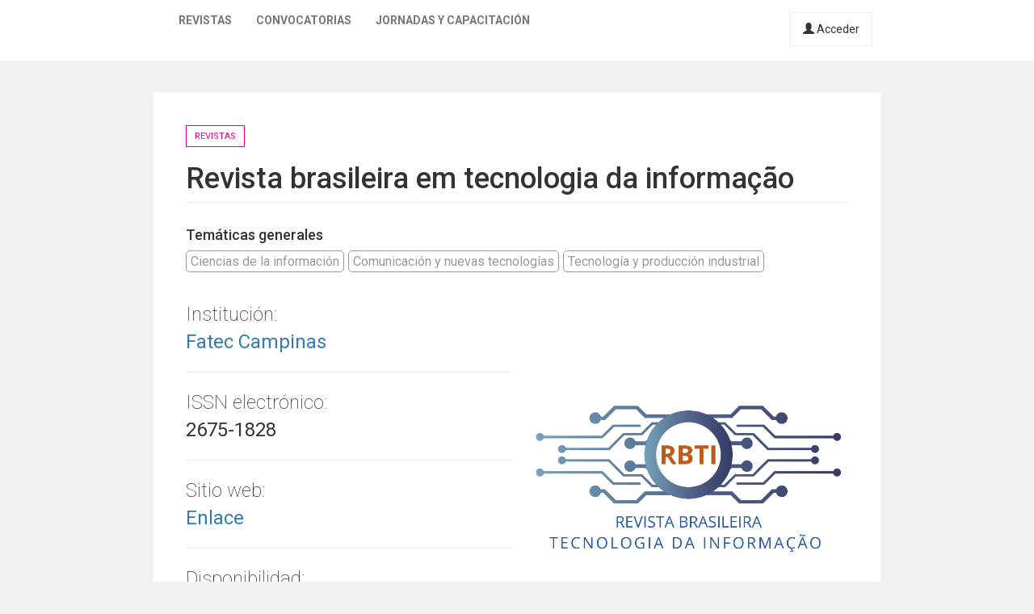

--- FILE ---
content_type: text/html; charset=utf-8
request_url: https://latinrev.flacso.org.ar/revistas/revista-brasileira-em-tecnologia-da-informacao
body_size: 4196
content:
<!DOCTYPE html>
<html lang="es" dir="ltr" prefix="content: http://purl.org/rss/1.0/modules/content/ dc: http://purl.org/dc/terms/ foaf: http://xmlns.com/foaf/0.1/ og: http://ogp.me/ns# rdfs: http://www.w3.org/2000/01/rdf-schema# sioc: http://rdfs.org/sioc/ns# sioct: http://rdfs.org/sioc/types# skos: http://www.w3.org/2004/02/skos/core# xsd: http://www.w3.org/2001/XMLSchema#">
<head>
  <link rel="profile" href="http://www.w3.org/1999/xhtml/vocab" />
  <meta name="viewport" content="width=device-width, initial-scale=1.0">
  <meta http-equiv="Content-Type" content="text/html; charset=utf-8" />
<meta name="Generator" content="Drupal 7 (http://drupal.org)" />
<link rel="canonical" href="/revistas/revista-brasileira-em-tecnologia-da-informacao" />
<link rel="shortlink" href="/node/58234" />
<link rel="shortcut icon" href="https://latinrev.flacso.org.ar/themes/latinrev/favicon/favicon.ico" type="image/vnd.microsoft.icon" />
<link href="https://fonts.googleapis.com/css2?family=Roboto:ital,wght@0,100;0,300;0,400;0,500;0,700;0,900;1,300&display=swap" rel="stylesheet">


<meta name="theme-color" content="#ffffff">
  <title>Revista brasileira em tecnologia da informação | LatinREV</title>
  <style>
@import url("https://latinrev.flacso.org.ar/modules/system/system.base.css?rzlyrs");
</style>
<style>
@import url("https://latinrev.flacso.org.ar/sites/all/modules/date/date_api/date.css?rzlyrs");
@import url("https://latinrev.flacso.org.ar/sites/all/modules/date/date_popup/themes/datepicker.1.7.css?rzlyrs");
@import url("https://latinrev.flacso.org.ar/modules/field/theme/field.css?rzlyrs");
@import url("https://latinrev.flacso.org.ar/sites/all/modules/logintoboggan/logintoboggan.css?rzlyrs");
@import url("https://latinrev.flacso.org.ar/modules/node/node.css?rzlyrs");
@import url("https://latinrev.flacso.org.ar/sites/all/modules/youtube/css/youtube.css?rzlyrs");
@import url("https://latinrev.flacso.org.ar/sites/all/modules/views/css/views.css?rzlyrs");
</style>
<style>
@import url("https://latinrev.flacso.org.ar/sites/all/modules/ctools/css/ctools.css?rzlyrs");
@import url("https://latinrev.flacso.org.ar/sites/default/files/rrssb/rrssb.10778206.css?rzlyrs");
@import url("https://latinrev.flacso.org.ar/sites/all/libraries/rrssb-plus/css/rrssb.css?rzlyrs");
</style>
<link type="text/css" rel="stylesheet" href="https://cdn.jsdelivr.net/npm/bootstrap@3.3.7/dist/css/bootstrap.css" media="all" />
<link type="text/css" rel="stylesheet" href="https://cdn.jsdelivr.net/npm/@unicorn-fail/drupal-bootstrap-styles@0.0.2/dist/3.3.1/7.x-3.x/drupal-bootstrap.css" media="all" />
<style>
@import url("https://latinrev.flacso.org.ar/themes/latinrev/css/style.css?rzlyrs");
@import url("https://latinrev.flacso.org.ar/themes/latinrev/css/panel.css?rzlyrs");
@import url("https://latinrev.flacso.org.ar/sites/default/files/less/style.8lLBlKqn1hN9HJKghAS47vWbFXYjxFuLEbw2-pafNbc.css?rzlyrs");
</style>
  <!-- HTML5 element support for IE6-8 -->
  <!--[if lt IE 9]>
    <script src="https://cdn.jsdelivr.net/html5shiv/3.7.3/html5shiv-printshiv.min.js"></script>
  <![endif]-->
  <script src="//ajax.googleapis.com/ajax/libs/jquery/1.10.2/jquery.js"></script>
<script>window.jQuery || document.write("<script src='/sites/all/modules/jquery_update/replace/jquery/1.10/jquery.js'>\x3C/script>")</script>
<script src="https://latinrev.flacso.org.ar/misc/jquery-extend-3.4.0.js?v=1.10.2"></script>
<script src="https://latinrev.flacso.org.ar/misc/jquery-html-prefilter-3.5.0-backport.js?v=1.10.2"></script>
<script src="https://latinrev.flacso.org.ar/misc/jquery.once.js?v=1.2"></script>
<script src="https://latinrev.flacso.org.ar/misc/drupal.js?rzlyrs"></script>
<script src="https://cdn.jsdelivr.net/npm/bootstrap@3.3.7/dist/js/bootstrap.js"></script>
<script src="https://latinrev.flacso.org.ar/sites/default/files/languages/es_c4YYbDDMeeVUoxSQwr-VAzm-ROJC_C1qyjsXId7nt7Y.js?rzlyrs"></script>
<script src="https://latinrev.flacso.org.ar/sites/all/modules/rrssb/rrssb.init.js?rzlyrs"></script>
<script src="https://latinrev.flacso.org.ar/sites/all/libraries/rrssb-plus/js/rrssb.min.js?rzlyrs"></script>
<script src="https://latinrev.flacso.org.ar/themes/latinrev/js/scripts.js?rzlyrs"></script>
<script>jQuery.extend(Drupal.settings, {"basePath":"\/","pathPrefix":"","ajaxPageState":{"theme":"latinrev","theme_token":"mT-p48oMzrY0fI1S0FR040rZxd2_zPlxS3eISOjxjWc","js":{"themes\/bootstrap\/js\/bootstrap.js":1,"\/\/ajax.googleapis.com\/ajax\/libs\/jquery\/1.10.2\/jquery.js":1,"0":1,"misc\/jquery-extend-3.4.0.js":1,"misc\/jquery-html-prefilter-3.5.0-backport.js":1,"misc\/jquery.once.js":1,"misc\/drupal.js":1,"https:\/\/cdn.jsdelivr.net\/npm\/bootstrap@3.3.7\/dist\/js\/bootstrap.js":1,"public:\/\/languages\/es_c4YYbDDMeeVUoxSQwr-VAzm-ROJC_C1qyjsXId7nt7Y.js":1,"sites\/all\/modules\/rrssb\/rrssb.init.js":1,"sites\/all\/libraries\/rrssb-plus\/js\/rrssb.min.js":1,"themes\/latinrev\/js\/scripts.js":1},"css":{"modules\/system\/system.base.css":1,"sites\/all\/modules\/date\/date_api\/date.css":1,"sites\/all\/modules\/date\/date_popup\/themes\/datepicker.1.7.css":1,"modules\/field\/theme\/field.css":1,"sites\/all\/modules\/logintoboggan\/logintoboggan.css":1,"modules\/node\/node.css":1,"sites\/all\/modules\/youtube\/css\/youtube.css":1,"sites\/all\/modules\/views\/css\/views.css":1,"sites\/all\/modules\/ctools\/css\/ctools.css":1,"public:\/\/rrssb\/rrssb.10778206.css":1,"sites\/all\/libraries\/rrssb-plus\/css\/rrssb.css":1,"https:\/\/cdn.jsdelivr.net\/npm\/bootstrap@3.3.7\/dist\/css\/bootstrap.css":1,"https:\/\/cdn.jsdelivr.net\/npm\/@unicorn-fail\/drupal-bootstrap-styles@0.0.2\/dist\/3.3.1\/7.x-3.x\/drupal-bootstrap.css":1,"themes\/latinrev\/css\/style.css":1,"themes\/latinrev\/css\/panel.css":1,"themes\/latinrev\/less\/style.less":1}},"rrssb":{"size":"","shrink":"","regrow":"","minRows":"","maxRows":"","prefixReserve":"","prefixHide":"","alignRight":0},"bootstrap":{"anchorsFix":"0","anchorsSmoothScrolling":"0","formHasError":1,"popoverEnabled":1,"popoverOptions":{"animation":1,"html":0,"placement":"right","selector":"","trigger":"click","triggerAutoclose":1,"title":"","content":"","delay":0,"container":"body"},"tooltipEnabled":1,"tooltipOptions":{"animation":1,"html":0,"placement":"auto left","selector":"","trigger":"hover focus","delay":0,"container":"body"}}});</script>
</head>
<body class="html not-front not-logged-in no-sidebars page-node page-node- page-node-58234 node-type-revista">
  <div id="skip-link">
    <a href="#main-content" class="element-invisible element-focusable">Pasar al contenido principal</a>
  </div>
    <header id="navbar" role="banner" class="navbar container-fluid navbar-default navbar-fixed-top">
  <div class="container-fluid">
    <div class="navbar-header">
            
        <a class="logo navbar-btn pull-left" href="/" title="Inicio">
         <span>LatinREV</span>
        </a>
         
      
     

              <button type="button" class="navbar-toggle" data-toggle="collapse" data-target="#navbar-collapse">
          <span class="sr-only">Toggle navigation</span>
          <span class="icon-bar"></span>
          <span class="icon-bar"></span>
          <span class="icon-bar"></span>
        </button>
          </div>

          <div class="navbar-collapse collapse" id="navbar-collapse">
        <nav role="navigation">
                      <ul class="menu nav navbar-nav"><li class="first leaf"><a href="/mapa" title="">Revistas</a></li>
<li class="leaf"><a href="/convocatorias" title="">Convocatorias</a></li>
<li class="last leaf"><a href="/jornadas" title="">Jornadas y capacitación</a></li>
</ul>                    
          
                    <a href="/user/login" class="micuenta"><span class="glyphicon glyphicon-user" aria-hidden="true"></span> Acceder</a>
                            </nav>
        <a class="flacso_logo navbar-btn pull-right" href="https://www.flacso.org.ar" title="FLACSO Argentina">
         <span>FLACSO Argentina</span>
        </a>
      </div>
        
    
    
  </div>
  
  
  
</header>

<div class="main-container container-fluid">

<div class="node-type">Revistas</div>  <header role="banner" id="page-header">
    
      </header> <!-- /#page-header -->

  <div class="row">

    
    <section class="col-sm-12">
                  <a id="main-content"></a>
                    <h1 class="page-header">Revista brasileira em tecnologia da informação</h1>
                                                          <div class="region region-content">
    <section id="block-system-main" class="block block-system clearfix">

      
  <article id="node-58234" class="node node-revista clearfix" about="/revistas/revista-brasileira-em-tecnologia-da-informacao" typeof="sioc:Item foaf:Document">
  
            <span property="dc:title" content="Revista brasileira em tecnologia da informação" class="rdf-meta element-hidden"></span>    
    <div class="revistas-terminos"><h4>Temáticas generales</h4><a class="term-link" href="/revistas?title=&tematicas=2973&country=All&city=&field_r_institucion_tid=&field_r_frecuencia_tid=All&order=title&sort=asc">Ciencias de la información</a><a class="term-link" href="/revistas?title=&tematicas=1954&country=All&city=&field_r_institucion_tid=&field_r_frecuencia_tid=All&order=title&sort=asc">Comunicación y nuevas tecnologías</a><a class="term-link" href="/revistas?title=&tematicas=1964&country=All&city=&field_r_institucion_tid=&field_r_frecuencia_tid=All&order=title&sort=asc">Tecnología y producción industrial</a></div><div class="contenido"><div class="field field-name-field-r-institucion field-type-taxonomy-term-reference field-label-above"><div class="field-label">Institución:&nbsp;</div><div class="field-items"><div class="field-item even"><a href="/institucion/fatec-campinas" typeof="skos:Concept" property="rdfs:label skos:prefLabel" datatype="">Fatec Campinas</a></div></div></div><div class="field field-name-field-r-issne field-type-text field-label-above"><div class="field-label">ISSN electrónico:&nbsp;</div><div class="field-items"><div class="field-item even">2675-1828</div></div></div><div class="field field-name-field-r-web field-type-link-field field-label-above"><div class="field-label">Sitio web:&nbsp;</div><div class="field-items"><div class="field-item even"><a href="https://www.fateccampinas.com.br/rbti/index.php/fatec/index" target="_blank">Enlace</a></div></div></div><div class="field field-name-field-r-disponibilidad field-type-list-integer field-label-above"><div class="field-label">Disponibilidad:&nbsp;</div><div class="field-items"><div class="field-item even">Acceso Abierto (Open Access)</div></div></div><div class="field field-name-field-r-frecuencia field-type-taxonomy-term-reference field-label-above"><div class="field-label">Frecuencia:&nbsp;</div><div class="field-items"><div class="field-item even">Semestral</div></div></div><div class="field field-name-field-r-anio field-type-number-integer field-label-above"><div class="field-label">Año de creación:&nbsp;</div><div class="field-items"><div class="field-item even">2019</div></div></div><div class="field field-name-field-r-director field-type-text field-label-above"><div class="field-label">Dirigida por:&nbsp;</div><div class="field-items"><div class="field-item even">Ossada, Jaime Cazuhiro</div></div></div><div class="field field-name-field-r-editor field-type-text field-label-above"><div class="field-label">Editada por:&nbsp;</div><div class="field-items"><div class="field-item even">Nose, Enio Tadashi</div></div></div><div class="field field-name-field-r-img field-type-image field-label-hidden"><div class="field-items"><div class="field-item even"><img typeof="foaf:Image" class="img-responsive" src="https://latinrev.flacso.org.ar/sites/default/files/revistas/logos/novo_logo_rbti.png" width="1563" height="1563" alt="" /></div></div></div><div class="field field-name-field-r-logo field-type-image field-label-hidden"><div class="field-items"><div class="field-item even"><img typeof="foaf:Image" class="img-responsive" src="https://latinrev.flacso.org.ar/sites/default/files/logos/logotipo_novo_fatec_campinas_fundotransparente_1.png" width="1875" height="938" alt="" /></div></div></div><div class="field field-name-field-r-email field-type-email field-label-above"><div class="field-label">Correo electrónico de la revista:&nbsp;</div><div class="field-items"><div class="field-item even"><a href="mailto:editor.rbti@fateccampinas.com.br">editor.rbti@fateccampinas.com.br</a></div></div></div><div class="field field-name-field-r-tel field-type-text field-label-above"><div class="field-label">Teléfono:&nbsp;</div><div class="field-items"><div class="field-item even">55-11-976961369</div></div></div>  <div class="location-locations-display">
    <h3 class="location-locations-header">Ubicación</h3>

    <div class="location-locations-wrapper">
              <div class="location vcard" itemscope itemtype="http://schema.org/PostalAddress">
  <div class="adr">
              <div class="street-address">
        <span itemprop="streetAddress">Av Cônego Antonio Rocatto, 593</span>
              </div>
                  <span class="locality" itemprop="addressLocality">
      Campinas      </span>
              ,                     <span class="region" itemprop="addressRegion">São Paulo</span>
              <div class="country-name" itemprop="addressCountry">Brasil</div>
                                          </div>
  </div>
  <div class="location-hidden">
        São Paulo              </div>
          </div>
  </div>
<h4>Compartir</h4><div class="rrssb"><ul class="rrssb-buttons"><li class="rrssb-email"><a href="mailto:?subject=Revista%20brasileira%20em%20tecnologia%20da%20informa%C3%A7%C3%A3o&body=https%3A%2F%2Flatinrev.flacso.org.ar%2Frevistas%2Frevista-brasileira-em-tecnologia-da-informacao" ><span class="rrssb-icon"></span><span class="rrssb-text">email</span></a></li><li class="rrssb-facebook"><a href="https://www.facebook.com/sharer/sharer.php?u=https%3A%2F%2Flatinrev.flacso.org.ar%2Frevistas%2Frevista-brasileira-em-tecnologia-da-informacao" class="popup"><span class="rrssb-icon"></span><span class="rrssb-text">facebook</span></a></li><li class="rrssb-linkedin"><a href="http://www.linkedin.com/shareArticle?mini=true&url=https%3A%2F%2Flatinrev.flacso.org.ar%2Frevistas%2Frevista-brasileira-em-tecnologia-da-informacao&title=Revista%20brasileira%20em%20tecnologia%20da%20informa%C3%A7%C3%A3o" class="popup"><span class="rrssb-icon"></span><span class="rrssb-text">linkedin</span></a></li><li class="rrssb-twitter"><a href="https://twitter.com/intent/tweet?text=Revista%20brasileira%20em%20tecnologia%20da%20informa%C3%A7%C3%A3o&url=https%3A%2F%2Flatinrev.flacso.org.ar%2Frevistas%2Frevista-brasileira-em-tecnologia-da-informacao" class="popup"><span class="rrssb-icon"></span><span class="rrssb-text">twitter</span></a></li><li class="rrssb-whatsapp"><a href="whatsapp://send?text=Revista%20brasileira%20em%20tecnologia%20da%20informa%C3%A7%C3%A3o https%3A%2F%2Flatinrev.flacso.org.ar%2Frevistas%2Frevista-brasileira-em-tecnologia-da-informacao" class="popup"><span class="rrssb-icon"></span><span class="rrssb-text">whatsapp</span></a></li></ul></div>  </div></article>
<div class="vermas">
    <a href="/mapa"><span class="glyphicon glyphicon-arrow-left"></span> Ver todas las revistas</a>

  </div>
</section>
  </div>
    </section>

    
  </div>
</div>


  <script src="https://latinrev.flacso.org.ar/themes/bootstrap/js/bootstrap.js?rzlyrs"></script>
</body>
</html>
